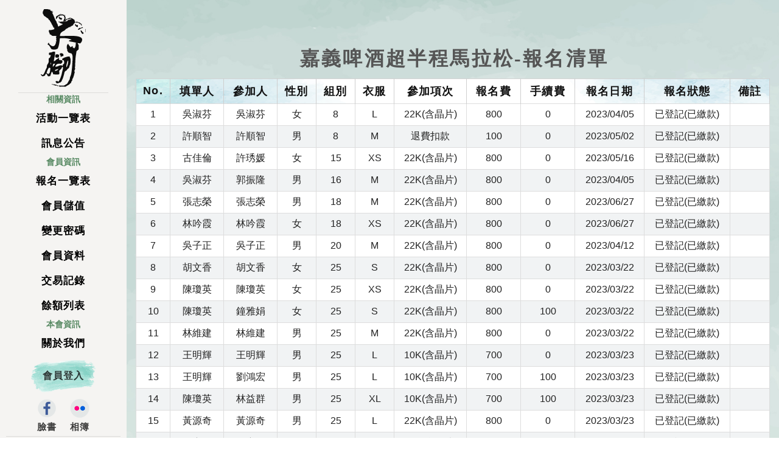

--- FILE ---
content_type: text/html; charset=utf-8
request_url: https://webatm.bigfoot.org.tw/M_Activity/ActivitySignUpList?Sno=7594
body_size: 5502
content:

<!DOCTYPE html>
<html>
<head>
    <meta charset="utf-8" />
    <meta name="viewport" content="width=device-width, initial-scale=1.0">
    <title>台灣大腳丫長跑協會</title>
    <link rel="icon" href="/images/bigfootico.ico">
    <link href="/Content/bootstrap.min.css" rel="stylesheet" type="text/css">
    <link href="/Content/css/ContentPage?v=0FYTbqnQDR-1BbJAa_2CxHGxhc_ZUBp4dbprZBDIRBs1" rel="stylesheet"/>

    <script src="/bundles/Content?v=5Gq5NaHjFmvxGmXfs2bmpG_vAvpSiQI4xCMMpqltcsQ1"></script>

    <script async src="https://www.googletagmanager.com/gtag/js?id=G-G459XSG46D"></script>
    <script type="text/javascript" src="/scripts/ga.js"></script>


<script type="text/javascript">
    $(document).ready(function () {
        var Msg = '';
        var NoCloseMsg = '';
        var Err = '';
        var SErr = '';
        var BackErrMsg = '';
        var BackUrl ='';

        if (Msg != null && Msg != "" && Msg != "null") {
            swal("Good job!", Msg, "success")
            setTimeout(function () {
                parent.$.fancybox.close();
            }, 2000);
        }
        else if (Err != null && Err != "" && Err != "null") {
            swal("失敗!", Err, "error");
        }
        else if (SErr != null && SErr != "" && SErr != "null") {
            swal("失敗!", SErr, "error");
        }
        else if (BackErrMsg != null && BackErrMsg != "" && BackErrMsg != "null") {
            swal({
                title: "",
                text: BackErrMsg,
                type: "warning",
                showCancelButton: true,
                confirmButtonColor: "#DD6B55",
                confirmButtonText: "前往查詢",
                cancelButtonText: "取消",
                closeOnConfirm: false
            }, function () {
                document.location.href = BackUrl;
            });
        }
        else if (NoCloseMsg != null && NoCloseMsg != "" && NoCloseMsg != "null") {
            swal("Good job!", NoCloseMsg, "success")
        }
    });
</script>


</head>
<body>
    <div class="siteContainer">





<header class="header bg-img-r" >
    <div class="header_inner">
        <h1 class="header_logo">
            <a href="/">
                <img src="/images/common/logo-header.svg" alt="大腳ㄚlogo" class="sp-none">
                <img src="/images/common/sp-logo-header.svg" alt="大腳ㄚlogo" class="pc-none">
            </a>
        </h1>

        <!------mobile------------------->
        <div class="sp hamburgerMenu">
            <span></span>
            <span></span>
            <span></span>
        </div>
        <!------mobile--------------------->

        <nav class="header_gnav">
            <div class="header__gnavInner">
                <ul class="header__gnavList">
                    <li class="sortItem"> 相關資訊 </li>
                    <li class="header__gnavItem ">
                        <a href="/M_Activity/List" title="活動一覽表">活動一覽表</a>
                    </li>
                    <li class="header__gnavItem ">
                        <a href="/M_News/List" title="訊息公告">訊息公告</a>
                    </li>
                    <li class="sortItem"> 會員資訊 </li>
                    <li class="header__gnavItem">
                        <a href="/MemPage/SignUpList" title="報名一覽表">報名一覽表</a>
                    </li>
                    <li class="header__gnavItem">
                        <a href="/MemPage/MemberGift" title="會員儲值">會員儲值</a>
                    </li>
                    <li class="header__gnavItem">
                        <a href="/MemPage/MemChgPwd" title="變更密碼">變更密碼</a>
                    </li>
                    <li class="header__gnavItem">
                        <a href="/MemPage/MemChgBData" title="會員資料">會員資料</a>
                    </li>
                    <li class="header__gnavItem">
                        <a href="/MemPage/TranLog" title="交易記錄">交易記錄</a>
                    </li>
                    <li class="header__gnavItem">
                        <a href="/MemPage/Balance" title="餘額列表">餘額列表</a>
                    </li>

                    <li class="sortItem"> 本會資訊 </li>
                    <li class="header__gnavItem">
                        <a href="/OrgInfo/" title="關於我們">關於我們</a>
                    </li>
                    <li class="header__gnavItem">
                        <div class="bottom__nav ">
                            <div class="login">
                                    <a href="/Default/BFLogin">會員登入</a>
                            </div>
                        </div>
                    </li>
                    <li class="header__gnavItem">
                        <div class="sp">

                            <ul class="header__snsList">
                                <li class="header__snsItem">
                                    <a href="https://www.facebook.com/groups/531158943653875" target="_blank">
                                        <img src="/images/common/bigfoot_fb.png" alt="fb">
                                        <span>臉書</span>
                                    </a>
                                </li>
                                <li class="header__snsItem">
                                    <a href="https://www.flickr.com/photos/bigfootclub/sets/" target="_blank">
                                        <img src="/images/common/bigfoot_flickr.png" alt="flickr">
                                        <span>相簿</span>
                                    </a>
                                </li>
                            </ul>

                        </div>
                    </li>
                    <li class="header__gnavItem">
                        <div class="sp">
                            <div class="pc-Qrcodebox">
                                <img src="/images/common/bigfootQrcode.jpg" alt="Qrcode" class="img-fluid">
                            </div>
                        </div>
                    </li>
                    <li class="header__gnavItem">
                        <div class="sp">
                            <div class="header__Privacy">
                                <ul>
                                    <li>
                                        <a href="/OrgInfo/MPage?Type=Privacy">
                                            隱私權政策
                                        </a>
                                    </li>
                                    <li>
                                        <a href="/OrgInfo/MPage?Type=ContactUs">
                                            聯絡表單
                                        </a>
                                    </li>
                                </ul>
                            </div>
                        </div>
                    </li>
                </ul>
            </div>
        </nav>

        <!-- /.header-gNavList -->
        <!-- star/.social-->
        <div class="header__sns">
            <ul class="header__snsList">
                <li class="header__snsItem">
                    <a href="https://www.facebook.com/groups/531158943653875" target="_blank">
                        <img src="/images/common/bigfoot_fb.png" alt="fb">
                        <span>臉書</span>
                    </a>
                </li>
                <li class="header__snsItem">
                    <a href="https://www.flickr.com/photos/bigfootclub/sets/" target="_blank">
                        <img src="/images/common/bigfoot_flickr.png" alt="flickr">
                        <span>相簿</span>
                    </a>
                </li>
            </ul>
        </div>
        <!--end /.social---->
        <!-- star/.social-->
        <div class="header__Privacy sp-none">
            <ul>
                <li>
                    <a href="/OrgInfo/MPage?Type=Privacy">
                        隱私權政策
                    </a>
                </li>
                <li>
                    <a href="/OrgInfo/MPage?Type=ContactUs">
                        聯絡表單
                    </a>
                </li>
            </ul>
        </div>
        <!--end /.social---->
        <!-- star/.qrcode-->
        <div class="sp-none pc-Qrcodebox"><img src="/images/common/bigfootQrcode.jpg" alt="Qrcode" class="img-fluid"></div>
        <!--end /.qrcode---->
    </div>
    <!-- /.header-inner -->

</header>


        <main class="mainContents bg-img" style="background-image:url(/images/pagebg/secBg.jpg)">
                <div class="ADloginArea">





                </div>
            <script type="text/javascript">
    $(function () {

        $("#btnPrint").click(function () {
            //列印
            window.print();
        });
    });
</script>
<section class="Wrapper clearfix">
    <div class="secWrap">
        <div class="container">
            <!----star./tit--->
            <div class="Titbox">
                <h2 class="pagerTit align-center">
                    <strong class="pagerTit_Ch">嘉義啤酒超半程馬拉松-報名清單</strong>
                </h2>
            </div>
            <!----end./tit--->
            <!---===Star./tableArea===--->

            <div class="row no-gutters">
                <div class="col-md-12 ">
                    <table class="RwdTableRe" id="DataList">
                        <thead>
                            <tr>
                                <th data-th="No.">No.</th>
                                <th data-th="填單人">填單人</th>
                                <th data-th="參加人">參加人</th>
                                <th data-th="性別">性別</th>
                                <th data-th="組別">組別</th>
                                <th data-th="衣服">衣服</th>
                                <th data-th="參加項次">參加項次</th>
                                <th data-th="報名費">報名費</th>
                                <th data-th="手續費">手續費</th>
                                <th data-th="報名日期">報名日期</th>
                                <th data-th="報名狀態">報名狀態</th>
                                <th data-th="備註">備註</th>
                            </tr>
                        </thead>
                        <tbody>

                                <tr>
                                    <td data-th="No.">1</td>
                                    <td data-th="填單人">吳淑芬</td>
                                    <td data-th="參加人">吳淑芬</td>
                                    <td data-th="性別">
女                                    </td>
                                    <td data-th="組別">8</td>
                                    <td data-th="衣服">L</td>
                                    <td data-th="參加項次"><a href="ActivitySignUpList?Sno=41958">22K(含晶片)</a></td>
                                    <td data-th="報名費">800</td>
                                    <td data-th="手續費">0</td>
                                    <td data-th="報名日期">2023/04/05</td>
                                    <td data-th="報名狀態">已登記(已繳款)</td>
                                    <td data-th="備註"></td>
                                </tr>
                                <tr>
                                    <td data-th="No.">2</td>
                                    <td data-th="填單人">許順智</td>
                                    <td data-th="參加人">許順智</td>
                                    <td data-th="性別">
男                                    </td>
                                    <td data-th="組別">8</td>
                                    <td data-th="衣服">M</td>
                                    <td data-th="參加項次"><a href="ActivitySignUpList?Sno=42333">退費扣款</a></td>
                                    <td data-th="報名費">100</td>
                                    <td data-th="手續費">0</td>
                                    <td data-th="報名日期">2023/05/02</td>
                                    <td data-th="報名狀態">已登記(已繳款)</td>
                                    <td data-th="備註"></td>
                                </tr>
                                <tr>
                                    <td data-th="No.">3</td>
                                    <td data-th="填單人">古佳倫</td>
                                    <td data-th="參加人">許琇媛</td>
                                    <td data-th="性別">
女                                    </td>
                                    <td data-th="組別">15</td>
                                    <td data-th="衣服">XS</td>
                                    <td data-th="參加項次"><a href="ActivitySignUpList?Sno=42736">22K(含晶片)</a></td>
                                    <td data-th="報名費">800</td>
                                    <td data-th="手續費">0</td>
                                    <td data-th="報名日期">2023/05/16</td>
                                    <td data-th="報名狀態">已登記(已繳款)</td>
                                    <td data-th="備註"></td>
                                </tr>
                                <tr>
                                    <td data-th="No.">4</td>
                                    <td data-th="填單人">吳淑芬</td>
                                    <td data-th="參加人">郭振隆</td>
                                    <td data-th="性別">
男                                    </td>
                                    <td data-th="組別">16</td>
                                    <td data-th="衣服">M</td>
                                    <td data-th="參加項次"><a href="ActivitySignUpList?Sno=41959">22K(含晶片)</a></td>
                                    <td data-th="報名費">800</td>
                                    <td data-th="手續費">0</td>
                                    <td data-th="報名日期">2023/04/05</td>
                                    <td data-th="報名狀態">已登記(已繳款)</td>
                                    <td data-th="備註"></td>
                                </tr>
                                <tr>
                                    <td data-th="No.">5</td>
                                    <td data-th="填單人">張志榮</td>
                                    <td data-th="參加人">張志榮</td>
                                    <td data-th="性別">
男                                    </td>
                                    <td data-th="組別">18</td>
                                    <td data-th="衣服">M</td>
                                    <td data-th="參加項次"><a href="ActivitySignUpList?Sno=44959">22K(含晶片)</a></td>
                                    <td data-th="報名費">800</td>
                                    <td data-th="手續費">0</td>
                                    <td data-th="報名日期">2023/06/27</td>
                                    <td data-th="報名狀態">已登記(已繳款)</td>
                                    <td data-th="備註"></td>
                                </tr>
                                <tr>
                                    <td data-th="No.">6</td>
                                    <td data-th="填單人">林吟霞</td>
                                    <td data-th="參加人">林吟霞</td>
                                    <td data-th="性別">
女                                    </td>
                                    <td data-th="組別">18</td>
                                    <td data-th="衣服">XS</td>
                                    <td data-th="參加項次"><a href="ActivitySignUpList?Sno=44960">22K(含晶片)</a></td>
                                    <td data-th="報名費">800</td>
                                    <td data-th="手續費">0</td>
                                    <td data-th="報名日期">2023/06/27</td>
                                    <td data-th="報名狀態">已登記(已繳款)</td>
                                    <td data-th="備註"></td>
                                </tr>
                                <tr>
                                    <td data-th="No.">7</td>
                                    <td data-th="填單人">吳子正</td>
                                    <td data-th="參加人">吳子正</td>
                                    <td data-th="性別">
男                                    </td>
                                    <td data-th="組別">20</td>
                                    <td data-th="衣服">M</td>
                                    <td data-th="參加項次"><a href="ActivitySignUpList?Sno=42028">22K(含晶片)</a></td>
                                    <td data-th="報名費">800</td>
                                    <td data-th="手續費">0</td>
                                    <td data-th="報名日期">2023/04/12</td>
                                    <td data-th="報名狀態">已登記(已繳款)</td>
                                    <td data-th="備註"></td>
                                </tr>
                                <tr>
                                    <td data-th="No.">8</td>
                                    <td data-th="填單人">胡文香</td>
                                    <td data-th="參加人">胡文香</td>
                                    <td data-th="性別">
女                                    </td>
                                    <td data-th="組別">25</td>
                                    <td data-th="衣服">S</td>
                                    <td data-th="參加項次"><a href="ActivitySignUpList?Sno=40729">22K(含晶片)</a></td>
                                    <td data-th="報名費">800</td>
                                    <td data-th="手續費">0</td>
                                    <td data-th="報名日期">2023/03/22</td>
                                    <td data-th="報名狀態">已登記(已繳款)</td>
                                    <td data-th="備註"></td>
                                </tr>
                                <tr>
                                    <td data-th="No.">9</td>
                                    <td data-th="填單人">陳瓊英</td>
                                    <td data-th="參加人">陳瓊英</td>
                                    <td data-th="性別">
女                                    </td>
                                    <td data-th="組別">25</td>
                                    <td data-th="衣服">XS</td>
                                    <td data-th="參加項次"><a href="ActivitySignUpList?Sno=40730">22K(含晶片)</a></td>
                                    <td data-th="報名費">800</td>
                                    <td data-th="手續費">0</td>
                                    <td data-th="報名日期">2023/03/22</td>
                                    <td data-th="報名狀態">已登記(已繳款)</td>
                                    <td data-th="備註"></td>
                                </tr>
                                <tr>
                                    <td data-th="No.">10</td>
                                    <td data-th="填單人">陳瓊英</td>
                                    <td data-th="參加人">鐘雅娟</td>
                                    <td data-th="性別">
女                                    </td>
                                    <td data-th="組別">25</td>
                                    <td data-th="衣服">S</td>
                                    <td data-th="參加項次"><a href="ActivitySignUpList?Sno=40731">22K(含晶片)</a></td>
                                    <td data-th="報名費">800</td>
                                    <td data-th="手續費">100</td>
                                    <td data-th="報名日期">2023/03/22</td>
                                    <td data-th="報名狀態">已登記(已繳款)</td>
                                    <td data-th="備註"></td>
                                </tr>
                                <tr>
                                    <td data-th="No.">11</td>
                                    <td data-th="填單人">林維建</td>
                                    <td data-th="參加人">林維建</td>
                                    <td data-th="性別">
男                                    </td>
                                    <td data-th="組別">25</td>
                                    <td data-th="衣服">M</td>
                                    <td data-th="參加項次"><a href="ActivitySignUpList?Sno=40737">22K(含晶片)</a></td>
                                    <td data-th="報名費">800</td>
                                    <td data-th="手續費">0</td>
                                    <td data-th="報名日期">2023/03/22</td>
                                    <td data-th="報名狀態">已登記(已繳款)</td>
                                    <td data-th="備註"></td>
                                </tr>
                                <tr>
                                    <td data-th="No.">12</td>
                                    <td data-th="填單人">王明輝</td>
                                    <td data-th="參加人">王明輝</td>
                                    <td data-th="性別">
男                                    </td>
                                    <td data-th="組別">25</td>
                                    <td data-th="衣服">L</td>
                                    <td data-th="參加項次"><a href="ActivitySignUpList?Sno=40749">10K(含晶片)</a></td>
                                    <td data-th="報名費">700</td>
                                    <td data-th="手續費">0</td>
                                    <td data-th="報名日期">2023/03/23</td>
                                    <td data-th="報名狀態">已登記(已繳款)</td>
                                    <td data-th="備註"></td>
                                </tr>
                                <tr>
                                    <td data-th="No.">13</td>
                                    <td data-th="填單人">王明輝</td>
                                    <td data-th="參加人">劉鴻宏</td>
                                    <td data-th="性別">
男                                    </td>
                                    <td data-th="組別">25</td>
                                    <td data-th="衣服">L</td>
                                    <td data-th="參加項次"><a href="ActivitySignUpList?Sno=40750">10K(含晶片)</a></td>
                                    <td data-th="報名費">700</td>
                                    <td data-th="手續費">100</td>
                                    <td data-th="報名日期">2023/03/23</td>
                                    <td data-th="報名狀態">已登記(已繳款)</td>
                                    <td data-th="備註"></td>
                                </tr>
                                <tr>
                                    <td data-th="No.">14</td>
                                    <td data-th="填單人">陳瓊英</td>
                                    <td data-th="參加人">林益群</td>
                                    <td data-th="性別">
男                                    </td>
                                    <td data-th="組別">25</td>
                                    <td data-th="衣服">XL</td>
                                    <td data-th="參加項次"><a href="ActivitySignUpList?Sno=40752">10K(含晶片)</a></td>
                                    <td data-th="報名費">700</td>
                                    <td data-th="手續費">100</td>
                                    <td data-th="報名日期">2023/03/23</td>
                                    <td data-th="報名狀態">已登記(已繳款)</td>
                                    <td data-th="備註"></td>
                                </tr>
                                <tr>
                                    <td data-th="No.">15</td>
                                    <td data-th="填單人">黃源奇</td>
                                    <td data-th="參加人">黃源奇</td>
                                    <td data-th="性別">
男                                    </td>
                                    <td data-th="組別">25</td>
                                    <td data-th="衣服">L</td>
                                    <td data-th="參加項次"><a href="ActivitySignUpList?Sno=40753">22K(含晶片)</a></td>
                                    <td data-th="報名費">800</td>
                                    <td data-th="手續費">0</td>
                                    <td data-th="報名日期">2023/03/23</td>
                                    <td data-th="報名狀態">已登記(已繳款)</td>
                                    <td data-th="備註"></td>
                                </tr>
                                <tr>
                                    <td data-th="No.">16</td>
                                    <td data-th="填單人">賴宏奇</td>
                                    <td data-th="參加人">賴宏奇</td>
                                    <td data-th="性別">
男                                    </td>
                                    <td data-th="組別">25</td>
                                    <td data-th="衣服">L</td>
                                    <td data-th="參加項次"><a href="ActivitySignUpList?Sno=40756">10K(含晶片)</a></td>
                                    <td data-th="報名費">700</td>
                                    <td data-th="手續費">0</td>
                                    <td data-th="報名日期">2023/03/23</td>
                                    <td data-th="報名狀態">已登記(已繳款)</td>
                                    <td data-th="備註"></td>
                                </tr>
                                <tr>
                                    <td data-th="No.">17</td>
                                    <td data-th="填單人">王品巽</td>
                                    <td data-th="參加人">王品巽</td>
                                    <td data-th="性別">
女                                    </td>
                                    <td data-th="組別">25</td>
                                    <td data-th="衣服">XS</td>
                                    <td data-th="參加項次"><a href="ActivitySignUpList?Sno=40757">10K(含晶片)</a></td>
                                    <td data-th="報名費">700</td>
                                    <td data-th="手續費">0</td>
                                    <td data-th="報名日期">2023/03/23</td>
                                    <td data-th="報名狀態">已登記(已繳款)</td>
                                    <td data-th="備註"></td>
                                </tr>
                                <tr>
                                    <td data-th="No.">18</td>
                                    <td data-th="填單人">廖惠君</td>
                                    <td data-th="參加人">廖惠君</td>
                                    <td data-th="性別">
女                                    </td>
                                    <td data-th="組別">25</td>
                                    <td data-th="衣服">S</td>
                                    <td data-th="參加項次"><a href="ActivitySignUpList?Sno=40783">10K(含晶片)</a></td>
                                    <td data-th="報名費">700</td>
                                    <td data-th="手續費">0</td>
                                    <td data-th="報名日期">2023/03/24</td>
                                    <td data-th="報名狀態">已登記(已繳款)</td>
                                    <td data-th="備註"></td>
                                </tr>
                                <tr>
                                    <td data-th="No.">19</td>
                                    <td data-th="填單人">林芳語</td>
                                    <td data-th="參加人">李慧貞</td>
                                    <td data-th="性別">
女                                    </td>
                                    <td data-th="組別">25</td>
                                    <td data-th="衣服">S</td>
                                    <td data-th="參加項次"><a href="ActivitySignUpList?Sno=45402">22K(含晶片)</a></td>
                                    <td data-th="報名費">800</td>
                                    <td data-th="手續費">0</td>
                                    <td data-th="報名日期">2023/07/12</td>
                                    <td data-th="報名狀態">已登記(已繳款)</td>
                                    <td data-th="備註"></td>
                                </tr>
                                <tr>
                                    <td data-th="No.">20</td>
                                    <td data-th="填單人">林芳語</td>
                                    <td data-th="參加人">林文惠</td>
                                    <td data-th="性別">
女                                    </td>
                                    <td data-th="組別">25</td>
                                    <td data-th="衣服">XS</td>
                                    <td data-th="參加項次"><a href="ActivitySignUpList?Sno=45403">22K(含晶片)</a></td>
                                    <td data-th="報名費">800</td>
                                    <td data-th="手續費">0</td>
                                    <td data-th="報名日期">2023/07/12</td>
                                    <td data-th="報名狀態">已登記(已繳款)</td>
                                    <td data-th="備註"></td>
                                </tr>
                                <tr>
                                    <td data-th="No.">21</td>
                                    <td data-th="填單人">吳吉明</td>
                                    <td data-th="參加人">吳吉明</td>
                                    <td data-th="性別">
男                                    </td>
                                    <td data-th="組別">26</td>
                                    <td data-th="衣服">L</td>
                                    <td data-th="參加項次"><a href="ActivitySignUpList?Sno=41987">22K(含晶片)</a></td>
                                    <td data-th="報名費">800</td>
                                    <td data-th="手續費">0</td>
                                    <td data-th="報名日期">2023/04/07</td>
                                    <td data-th="報名狀態">已登記(已繳款)</td>
                                    <td data-th="備註"></td>
                                </tr>
                                <tr>
                                    <td data-th="No.">22</td>
                                    <td data-th="填單人">陳小雲</td>
                                    <td data-th="參加人">陳小雲</td>
                                    <td data-th="性別">
女                                    </td>
                                    <td data-th="組別">32</td>
                                    <td data-th="衣服">L</td>
                                    <td data-th="參加項次"><a href="ActivitySignUpList?Sno=42219">22K(含晶片)</a></td>
                                    <td data-th="報名費">800</td>
                                    <td data-th="手續費">0</td>
                                    <td data-th="報名日期">2023/04/28</td>
                                    <td data-th="報名狀態">已登記(已繳款)</td>
                                    <td data-th="備註"></td>
                                </tr>
                                <tr>
                                    <td data-th="No.">23</td>
                                    <td data-th="填單人">曾夙靖</td>
                                    <td data-th="參加人">曾夙靖</td>
                                    <td data-th="性別">
女                                    </td>
                                    <td data-th="組別">39</td>
                                    <td data-th="衣服">L</td>
                                    <td data-th="參加項次"><a href="ActivitySignUpList?Sno=42721">22K(含晶片)</a></td>
                                    <td data-th="報名費">800</td>
                                    <td data-th="手續費">0</td>
                                    <td data-th="報名日期">2023/05/16</td>
                                    <td data-th="報名狀態">已登記(已繳款)</td>
                                    <td data-th="備註"></td>
                                </tr>
                                <tr>
                                    <td data-th="No.">24</td>
                                    <td data-th="填單人">陳昱書</td>
                                    <td data-th="參加人">陳昱書</td>
                                    <td data-th="性別">
男                                    </td>
                                    <td data-th="組別">39</td>
                                    <td data-th="衣服">M</td>
                                    <td data-th="參加項次"><a href="ActivitySignUpList?Sno=42127">10K(含晶片)</a></td>
                                    <td data-th="報名費">700</td>
                                    <td data-th="手續費">0</td>
                                    <td data-th="報名日期">2023/04/25</td>
                                    <td data-th="報名狀態">已登記(已繳款)</td>
                                    <td data-th="備註"></td>
                                </tr>
                                <tr>
                                    <td data-th="No.">25</td>
                                    <td data-th="填單人">古佳倫</td>
                                    <td data-th="參加人">古佳倫</td>
                                    <td data-th="性別">
男                                    </td>
                                    <td data-th="組別">39</td>
                                    <td data-th="衣服">M</td>
                                    <td data-th="參加項次"><a href="ActivitySignUpList?Sno=42737">22K(含晶片)</a></td>
                                    <td data-th="報名費">800</td>
                                    <td data-th="手續費">0</td>
                                    <td data-th="報名日期">2023/05/16</td>
                                    <td data-th="報名狀態">已登記(已繳款)</td>
                                    <td data-th="備註"></td>
                                </tr>
                                <tr>
                                    <td data-th="No.">26</td>
                                    <td data-th="填單人">方柏偉</td>
                                    <td data-th="參加人">方柏偉</td>
                                    <td data-th="性別">
男                                    </td>
                                    <td data-th="組別">39</td>
                                    <td data-th="衣服">L</td>
                                    <td data-th="參加項次"><a href="ActivitySignUpList?Sno=44601">22K(含晶片)</a></td>
                                    <td data-th="報名費">800</td>
                                    <td data-th="手續費">0</td>
                                    <td data-th="報名日期">2023/06/11</td>
                                    <td data-th="報名狀態">已登記(已繳款)</td>
                                    <td data-th="備註"></td>
                                </tr>
                                <tr>
                                    <td data-th="No.">27</td>
                                    <td data-th="填單人">吳宇穆</td>
                                    <td data-th="參加人">吳宇穆</td>
                                    <td data-th="性別">
男                                    </td>
                                    <td data-th="組別">39</td>
                                    <td data-th="衣服">M</td>
                                    <td data-th="參加項次"><a href="ActivitySignUpList?Sno=44906">22K(含晶片)</a></td>
                                    <td data-th="報名費">800</td>
                                    <td data-th="手續費">0</td>
                                    <td data-th="報名日期">2023/06/22</td>
                                    <td data-th="報名狀態">已登記(已繳款)</td>
                                    <td data-th="備註"></td>
                                </tr>
                                <tr>
                                    <td data-th="No.">28</td>
                                    <td data-th="填單人">林彥竹</td>
                                    <td data-th="參加人">林彥竹</td>
                                    <td data-th="性別">
男                                    </td>
                                    <td data-th="組別">39</td>
                                    <td data-th="衣服">M</td>
                                    <td data-th="參加項次"><a href="ActivitySignUpList?Sno=44936">10K(含晶片)</a></td>
                                    <td data-th="報名費">700</td>
                                    <td data-th="手續費">0</td>
                                    <td data-th="報名日期">2023/06/24</td>
                                    <td data-th="報名狀態">已登記(已繳款)</td>
                                    <td data-th="備註"></td>
                                </tr>
                                <tr>
                                    <td data-th="No.">29</td>
                                    <td data-th="填單人">許慕驊</td>
                                    <td data-th="參加人">許慕驊</td>
                                    <td data-th="性別">
男                                    </td>
                                    <td data-th="組別">39</td>
                                    <td data-th="衣服">L</td>
                                    <td data-th="參加項次"><a href="ActivitySignUpList?Sno=40784">22K(含晶片)</a></td>
                                    <td data-th="報名費">800</td>
                                    <td data-th="手續費">0</td>
                                    <td data-th="報名日期">2023/03/25</td>
                                    <td data-th="報名狀態">已登記(已繳款)</td>
                                    <td data-th="備註"></td>
                                </tr>
                                <tr>
                                    <td data-th="No.">30</td>
                                    <td data-th="填單人">王敬凱</td>
                                    <td data-th="參加人">王敬凱</td>
                                    <td data-th="性別">
男                                    </td>
                                    <td data-th="組別">39</td>
                                    <td data-th="衣服">L</td>
                                    <td data-th="參加項次"><a href="ActivitySignUpList?Sno=41887">22K(含晶片)</a></td>
                                    <td data-th="報名費">800</td>
                                    <td data-th="手續費">0</td>
                                    <td data-th="報名日期">2023/03/29</td>
                                    <td data-th="報名狀態">已登記(已繳款)</td>
                                    <td data-th="備註"></td>
                                </tr>
                        </tbody>
                    </table>

                </div>
            </div>

        </div>
        <div class="align-center">
            <button class="pBtn messageBtn" id="btnPrint">列印本頁</button>
        </div>        
    </div>
</section>







<script type="text/javascript">
    $(function () {
        $('#pagetop').click(function () {
            $('html, body').animate({ scrollTop: 0 }, 'fast');
        })
    })
</script>

<p id="pagetop" class="active"><a href="#page"><span>Top</span></a></p>
<footer class="container">
    <div class="row">
        <div class="col-md-12">

            <div class="copyright">
                臺灣大腳丫長跑協會  版權所有 轉載必究
            </div>
        </div>
    </div>
</footer>
        </main>

    </div>
</body>
</html>
